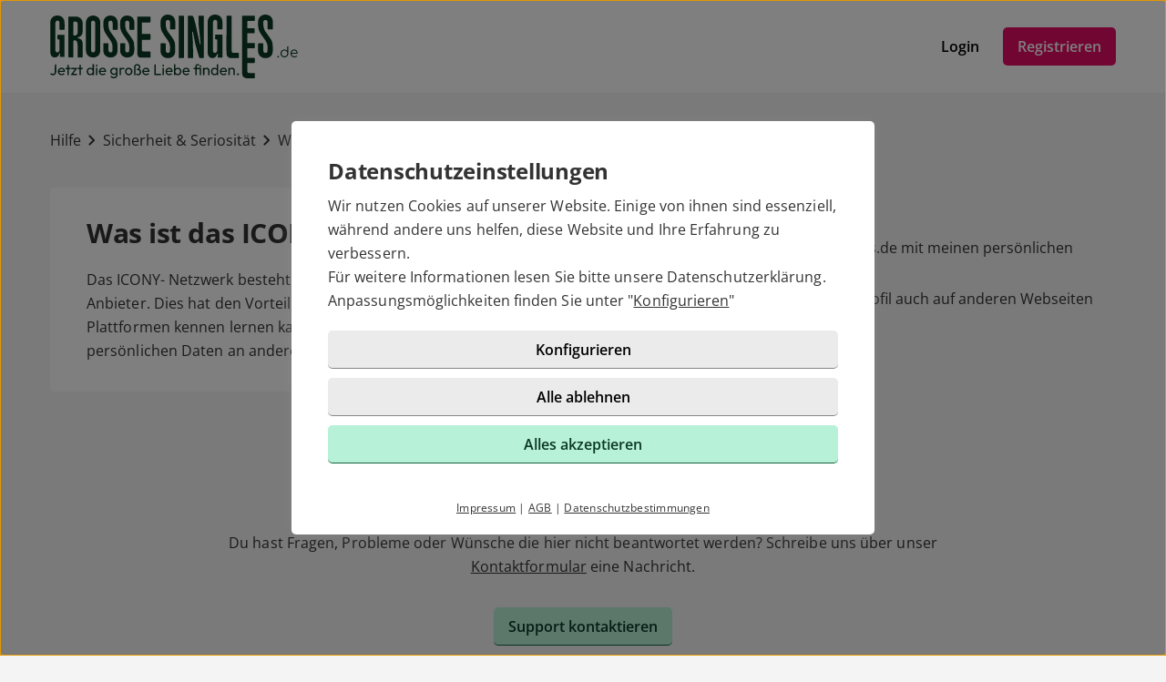

--- FILE ---
content_type: text/html; charset=UTF-8
request_url: https://grosse-singles.de/hilfe/artikel.html?id=55
body_size: 2742
content:

<!DOCTYPE html>
<html lang="de-DE">
  <head>
    <title>Was ist das ICONY-Netzwerk?</title>

<meta name="robots" content="noindex,follow">
<meta name="description" content="Das ICONY- Netzwerk besteht aus mehreren Plattformen verschiedener Anbieter.">
<meta charset="utf-8">
<meta http-equiv="X-UA-Compatible" content="IE=edge">
<meta name="viewport" content="width=device-width, initial-scale=1">
<meta http-equiv="content-type" content="text/html; charset=utf-8">
<meta name="msapplication-TileColor" content="#FFFFFF">
<meta name="msapplication-TileImage" content="https://static2.icony-hosting.de/dyncontent1769434073/img/grossesingles/favicon/favicon_144.png">
<meta name="msapplication-square70x70logo" content="https://static2.icony-hosting.de/dyncontent1769434073/img/grossesingles/favicon/favicon_72.png">
<meta name="msapplication-square150x150logo" content="https://static2.icony-hosting.de/dyncontent1769434073/img/grossesingles/favicon/favicon_152.png">
<meta name="csrf-token" content="8277c36b03331a0066211782f013ff25f3a2d2e7fd1fe0db52898c9f995f6f3d428370d3">

<link rel="canonical" href="https://grosse-singles.de/hilfe/artikel.html?id=55">
<link rel="apple-touch-icon-precomposed" sizes="152x152" href="https://static2.icony-hosting.de/dyncontent1769434073/img/grossesingles/favicon/favicon_152.png">
<link rel="apple-touch-icon-precomposed" sizes="144x144" href="https://static2.icony-hosting.de/dyncontent1769434073/img/grossesingles/favicon/favicon_144.png">
<link rel="apple-touch-icon-precomposed" sizes="120x120" href="https://static2.icony-hosting.de/dyncontent1769434073/img/grossesingles/favicon/favicon_120.png">
<link rel="apple-touch-icon-precomposed" sizes="72x72" href="https://static2.icony-hosting.de/dyncontent1769434073/img/grossesingles/favicon/favicon_72.png">
<link rel="apple-touch-icon-precomposed" href="https://static2.icony-hosting.de/dyncontent1769434073/img/grossesingles/favicon/favicon_57.png">
<link rel="dns-prefetch" href="//cdn3.icony-hosting.de">
<link rel="dns-prefetch" href="//static2.icony-hosting.de">
<link rel="preload" href="https://static2.icony-hosting.de/dyncontent759285aef0330335de28d4eaf40f0689/fonts/opensans/OpenSans.woff2" as="font" type="font/woff2" crossorigin>
<link rel="preload" href="https://static2.icony-hosting.de/dyncontent30b36157219b58bd93c19edc10801b24/fonts/icony-material-subset/material-rounded-subset.woff2" as="font" type="font/woff2" crossorigin>
<link rel="stylesheet" type="text/css" href="https://static2.icony-hosting.de/dyncontent1769434073/css/r/grossesingles/frontpage-v4.css">

<script nonce="ec6e2fd350f5e3a7ca0b54905e06ea7bf6978f1acb25fa9bc49d5b752e32a2ab">var ccpLayer = ccpLayer||[];ccpLayer.push([0,"CONF",["ccp_ga","ccp_hotjar"],false]);ccpLayer.push([1,"CONF",{"google.trackingId":"UA-12647614-64"}]);ccpLayer.push([1,"CONF",{"google.trackingId4":"G-4W9X4PJJJY"}]);ccpLayer.push([1,"CONF",{"contentGroup":"\/help\/article.html"}]);ccpLayer.push([1,"CONF",{"icony.membership":"Unregistered"}]);ccpLayer.push([1,"CONF",{"icony.platform":"grossesingles"}]);</script>  </head>
  <body class="notverified bg-box-greyscale-weight-200">
    

<header class="isSticky horizontal bg-box-greyscale-weight-100">
  <div class="container">

    
    <div class="bg-box-greyscale-weight-100 header-container">
              
<div class="logo-container">
  <a href="https://grosse-singles.de/" class="logo-link ">
    <img src="https://static2.icony-hosting.de/dyncontent49bde3b9194661fb0db04b3a39a719fc/img/grossesingles/logo.svg" class="logo" alt="grosse-singles.de Logo" height="70" width="272">  </a>
  </div>
      
      

      <div class="button-container">
              <div class="button-container-inner">
        <a href="https://grosse-singles.de/login/" class="btn tertiary">Login</a>
        <a href="https://grosse-singles.de/registration/" class="btn  primary m-md-l-10">Registrieren</a>
      </div>
    </div>
  
  
    </div>

  </div>
</header>
<main class="container container-margin-xs help-container">
    <div class="ic-row">
        <nav class="help-breadcrumb m-t-40 m-b-40" aria-label="Sie befinden sich hier" tabindex="-1">
            <a class="breadcrumb-item" href="https://grosse-singles.de/hilfe/">Hilfe</a>
            <span class="spacer m-icon m-icon-chevron-right" aria-hidden="true"></span>
            <a class="breadcrumb-item" aria-label="Kategorie" href="https://grosse-singles.de/hilfe/kategorie.html?id=6">Sicherheit & Seriosität</a>
            <span class="spacer m-icon m-icon-chevron-right" aria-hidden="true"></span>
            <a class="breadcrumb-item" aria-label="Hilfe-Artikel" href="https://grosse-singles.de/hilfe/artikel.html?id=55">Was ist das ICONY-Netzwerk?</a>
        </nav>
    </div>
    <div class="ic-row">
        <div class="category-overview ic-col-lg-7 panel bg-box-greyscale-weight-100 panel-allways-rounded m-b-25">
            <h1 class="h2 m-b-20">Was ist das ICONY-Netzwerk?</h1>
            <p>Das ICONY- Netzwerk besteht aus mehreren Plattformen verschiedener Anbieter. Dies hat den Vorteil, dass Du auch die Benutzer der anderen Plattformen kennen lernen kannst. Selbstverständlich geben wir keine Deiner persönlichen Daten an andere Anbieter weiter. </p>
        </div>
        <div class="similar-questions ic-col-lg-5 p-lg-l-25">
            <h3 class="m-b-25">Ähnliche Fragen</h3>
            <div class="col-md-4">
                              <a href="https://grosse-singles.de/hilfe/artikel.html?id=6" class="non-link">
                  <div class="similar-item">
                    <span aria-hidden="true" class="m-icon m-icon-east"></span>
                    <div class="text">Wie geht  grosse-singles.de mit meinen persönlichen Daten um?</div>
                  </div>
                </a>
                              <a href="https://grosse-singles.de/hilfe/artikel.html?id=19" class="non-link">
                  <div class="similar-item">
                    <span aria-hidden="true" class="m-icon m-icon-east"></span>
                    <div class="text">Warum taucht mein Profil auch auf anderen Webseiten auf?</div>
                  </div>
                </a>
                          </div>
        </div>
    </div>
  <div class="row">
  <div class="ic-col-md-8 ic-offset-md-2 m-t-60 text-center support-footer bg-box-greyscale-weight-200">
      <h2 class="m-b-32">Benötigst Du weitere Hilfe?</h2>
      <p>Du hast Fragen, Probleme oder Wünsche die hier nicht beantwortet werden? Schreibe uns über unser <a href="/kontakt/">Kontaktformular</a> eine Nachricht.</p>
            <a href="https://grosse-singles.de/kontakt/" class="btn partner m-t-32">Support kontaktieren</a>
  </div>
</div></main>



<footer class=" cta">
  
  <div class="container platform-footer ">
      <div class="ic-row m-t-80">
          <div class="ic-col-md-4 ic-col-sm-8 ic-col-xs-6 ic-offset-xs-3 ic-offset-md-0">
              <h5>Tipps</h5>
              <ul>
                  
                                      <li><a href="https://grosse-singles.de/fragenflirt.html">Fragenflirt</a></li>
                    <li><a href="https://grosse-singles.de/fotoflirt.html">Fotoflirt</a></li>
                                          <li><a href="https://grosse-singles.de/videodate.html">Videodate</a></li>
                                        <li><a href="https://grosse-singles.de/unsere-erfolgsgeschichten.html">Unsere Erfolgsgeschichten</a></li>
                  
                                  </ul>
          </div>
          <div class="ic-col-md-4 ic-col-sm-8 ic-col-xs-6 ic-offset-xs-3 ic-offset-md-0 m-xs-t-30">
              <h5>Fakten</h5>
              <ul>
                  <li><a href="https://grosse-singles.de/sicherheit-und-datenschutz.html">Sicherheit & Datenschutz</a></li>
                  <li><a href="https://grosse-singles.de/redaktionelle-kontrolle.html">Redaktionelle Kontrolle</a></li>
                  <li><a href="https://grosse-singles.de/kostenlose-basis-mitgliedschaft.html">Basis-Mitgliedschaft</a></li>
                  <li><a href="https://grosse-singles.de/premium-mitgliedschaft.html">Premiumvorteile</a></li>
              </ul>
          </div>
          <div class="ic-col-md-4 ic-col-sm-8 ic-col-xs-6 ic-offset-xs-3 ic-offset-md-0 m-xs-t-30">
              <h5>Service</h5>
              <ul>
                  <li><a href="https://grosse-singles.de/hilfe/">Hilfe & Support</a></li>
                                      <li><a href="https://grosse-singles.de/kontakt/k%C3%BCndigen/">Premium-Mitgliedschaft kündigen</a></li>
                                                      <li><a href="https://grosse-singles.de/datenschutz.html">Datenschutz</a> / <a href="#" class="open-ccp" aria-label="Cookies verwalten">Cookies</a></li>
                  <li><a href="https://grosse-singles.de/impressum.html">Impressum</a> / <a href="https://grosse-singles.de/agb.html">AGB</a></li>
                  <li><a href="https://grosse-singles.de/sitemap/">Sitemap</a> / <a href="https://grosse-singles.de/barrierefreiheit.html">Barrierefreiheit</a></li>
              </ul>
          </div>
      </div>
      </div>

      <div class="sub-footer m-t-80 p-t-25 p-b-25">
      <div class="container">
        <div class="ic-row">
            <div class="ic-col-md-12">
                            <div class="footer-logo-container">
                  <span class="powered-by capption">Im Partnernetzwerk von</span>
<a href="https://www.icony.com" class="footer-logo" rel="nofollow" aria-label="Betreiberwebseite">
  <svg class="icony-logo" viewBox="0 0 330.1 148.2"><title>Das Logo der ICONY GmbH</title><path class="st0" d="M5.8 55.6C2.4 55.6 0 58 0 61v80.8c0 3.1 2.4 5.5 5.5 5.5 3.2 0 5.7-2.4 5.7-5.5V61c0-3-2.4-5.4-5.4-5.4zm229.3 0c-3.4 0-5.8 2.4-5.8 5.4v65.8L179 58.5c-.5-.7-1.1-1.2-1.7-1.7.9-3.6 1.4-7.3 1.4-11.2 0-25.2-20.5-45.7-45.7-45.7-25.2 0-45.7 20.5-45.7 45.7 0 3.9.5 7.7 1.4 11.3-4-1.4-8.5-2.2-13.6-2.2-26 0-46.4 18.9-46.4 46.6s20.4 46.6 46.4 46.6c13.5 0 23.1-5.4 30.1-12.7.9-1.1 1.5-2.4 1.5-3.8 0-2.8-2.2-5.5-5.3-5.5-1.4 0-2.8.7-3.8 1.8C91.9 134.3 83.5 138 75 138c-19.7 0-34.7-15.3-34.7-36.6 0-21.5 15-36.6 34.7-36.6 8.4 0 17.7 4 23 10.3.2.2.4.4.5.6 8.4 9.6 20.7 15.6 34.4 15.6 12.9 0 24.6-5.4 32.9-14.1v64.5c0 3.1 2.4 5.5 5.5 5.5 3.2 0 5.7-2.4 5.7-5.5V74.6l51.1 69.9c1.2 1.8 3.4 2.8 5.5 2.8 4.1 0 6.8-3.1 6.8-6.4V61c.1-3-2.4-5.4-5.3-5.4zM132.9 81.2c-19.6 0-35.5-15.9-35.5-35.5s15.9-35.5 35.5-35.5 35.5 15.9 35.5 35.5-15.9 35.5-35.5 35.5zm191.7-25.5c-1.6 0-3.4.8-4.3 2.2l-26.9 40.4-26.9-40.4c-1.1-1.5-3-2.3-4.6-2.3-3.4 0-5.4 2.8-5.4 5.4 0 1.1.4 2 .9 2.8l30.4 44.6v33.4c0 3.1 2.4 5.5 5.5 5.5 3.2 0 5.7-2.4 5.7-5.5v-33.4l30.3-44.6c.5-.8.8-1.9.8-2.8 0-2.9-2.6-5.3-5.5-5.3z"/></svg></a>              </div>
            </div>
          </div>
      </div>
    </div>
  </footer>
<script defer nonce="ec6e2fd350f5e3a7ca0b54905e06ea7bf6978f1acb25fa9bc49d5b752e32a2ab" src="https://static2.icony-hosting.de/dyncontent1769434073/js/r/grossesingles/unsupported-browser.js"></script>
<script defer nonce="ec6e2fd350f5e3a7ca0b54905e06ea7bf6978f1acb25fa9bc49d5b752e32a2ab" src="https://static2.icony-hosting.de/dyncontent1769434073/js/r/grossesingles/frontpage-v4.js"></script>  </body>
</html>

--- FILE ---
content_type: image/svg+xml
request_url: https://static2.icony-hosting.de/dyncontent49bde3b9194661fb0db04b3a39a719fc/img/grossesingles/logo.svg
body_size: 7942
content:
<svg width="1738" height="447" xmlns="http://www.w3.org/2000/svg"><g transform="translate(.98 .023)" fill="#0B3824"><path d="M1595.52 299.397a5.77 5.77 0 0 1 0-8.21 5.55 5.55 0 0 1 4-1.68 5.49 5.49 0 0 1 4.06 1.73 5.68 5.68 0 0 1 1.68 4.1 5.73 5.73 0 0 1-9.79 4.06h.05zm75.77-50.25v23.24a27.92 27.92 0 0 1-3.61 14 26.25 26.25 0 0 1-9.9 9.94 28.93 28.93 0 0 1-28 0 26.22 26.22 0 0 1-9.89-9.94 27.81 27.81 0 0 1-3.61-14 28.19 28.19 0 0 1 3.51-14 26.07 26.07 0 0 1 23.2-13.5 25.49 25.49 0 0 1 11.77 2.72 24.48 24.48 0 0 1 8.8 7.46v-29a3.73 3.73 0 0 1 3.86-3.86 3.61 3.61 0 0 1 2.72 1.09 3.87 3.87 0 0 1 1 2.77v22.16c.095.298.146.608.15.92zm-17.27 41.2a19.66 19.66 0 0 0 7.17-7.42 21.32 21.32 0 0 0 2.62-10.54c.01-.824-.023-1.649-.1-2.47a1 1 0 0 1-.1-.49 19.82 19.82 0 0 0-6.48-12.66 19.15 19.15 0 0 0-13.3-5 20 20 0 0 0-10.24 2.67 19.15 19.15 0 0 0-7.22 7.37 22.49 22.49 0 0 0 0 21.07 19.49 19.49 0 0 0 7.22 7.42 19.78 19.78 0 0 0 10.24 2.72 19.53 19.53 0 0 0 10.19-2.67zm71.08-42.04a23.32 23.32 0 0 1 8.75 9.44 29.55 29.55 0 0 1 3.12 13.76 3.32 3.32 0 0 1-1 2.52 3.62 3.62 0 0 1-2.58.94h-40c.681 10.535 9.632 18.607 20.18 18.2a21.86 21.86 0 0 0 7.17-1.24 17.35 17.35 0 0 0 5.79-3.11 4.34 4.34 0 0 1 2.67-1 3.7 3.7 0 0 1 2.18.79 3.58 3.58 0 0 1 1.28 2.67 3 3 0 0 1-1.08 2.27 26.91 26.91 0 0 1-8.31 4.6 28.68 28.68 0 0 1-23.84-1.68 25 25 0 0 1-9.75-9.79 28.61 28.61 0 0 1-3.51-14.2 30.27 30.27 0 0 1 3.31-14.29 24.41 24.41 0 0 1 9.2-9.79 25.71 25.71 0 0 1 13.41-3.51 24.49 24.49 0 0 1 13.01 3.42zm-25.43 8.06a20.17 20.17 0 0 0-6 12.27h36.2a19.32 19.32 0 0 0-5.53-12.27 16.69 16.69 0 0 0-12.17-4.65 17.5 17.5 0 0 0-12.5 4.65zm-240.92-22.24c0-8.86.14-17.72-.06-26.57-.1-4.38 1.4-6.25 6-6.1 8.234.26 16.464.26 24.69 0 4.51-.14 6.13 1.47 6.08 6a1529.49 1529.49 0 0 0 0 42.12 29 29 0 0 0 2.07 10.65c2.52 5.93 7.58 8.83 14 8.39 6.42-.44 12.07-3.72 12.73-10 1.19-11.5 1.14-23.17 1-34.76-.3-20-10.28-36.06-21.45-51.74-11.88-16.69-24.39-33.13-34.23-51-5.83-10.6-8.27-23.57-9.95-35.78-1.68-12.21-1.06-25-.58-37.52 1.12-29.11 25.18-49.77 54.46-47.5 20.9 1.63 37.11 10.37 45.06 30.45a66.11 66.11 0 0 1 4.07 21.41c.61 15.1 0 30.24.31 45.35.11 5.52-2 7.19-7.23 7-7.13-.31-14.31-.38-21.44 0-6.14.35-8.5-1.74-8.31-8.07.39-12.73.16-25.48.08-38.23a37.56 37.56 0 0 0-.79-8.34c-2-8.61-7.47-12.75-15.7-12.31-7.49.4-13.57 6.16-14 14.44-1.39 27.08 1.76 52.89 20 75 9.59 11.66 17.93 24.34 26.69 36.67 10 14.11 17.88 29.44 18.74 46.87.93 19.08 2 38.51-.52 57.31-3.3 24.49-26.32 38.52-52.18 37.71-28.43-.9-49.53-21.31-49.49-50.66v-20.73l-.05-.06zm-403.73-25.32a70.78 70.78 0 0 0 0-7.43c-2.78-26.63-5.12-53.31-8.6-79.85a714.58 714.58 0 0 1-5.75-107.92c.1-4.83 1.87-6.51 6.56-6.36 7.36.23 14.73 0 22.1.06 8.69 0 8.72 0 8.72 8.49v103.71c0 59.2-.09 118.4.14 177.6 0 6.41-1.49 9.09-8.27 8.45a133.31 133.31 0 0 0-17.54-.05c-4.15.16-6.23-1.43-7.38-5.48-8.39-29.67-17.46-59.14-25.29-89-4.71-17.91-7.55-36.31-11.25-54.49-2.24-11-4.4-22-6.88-32.93-.38-1.71-2.24-3.08-3.42-4.6-.66 1.79-2 3.63-1.88 5.37 1.41 21.55 3.69 43.07 4.45 64.64 1.29 36.89 1.62 73.82 2.47 110.73.09 4.11-1.19 5.85-5.54 5.72-8.44-.25-16.91-.28-25.35 0-4.69.16-6-1.77-5.87-6.11.23-8 .06-16 .06-24V16.167c0-8.84 0-8.86 8.93-8.86 4.55 0 9.1-.06 13.65.09 9.29.33 14.19 3.48 16.87 12.27 5.34 17.52 11 35 15 52.86 9.3 40.56 17.76 81.32 26.57 122 .77 3.58 1.43 7.21 2.47 10.71.47 1.58 1.75 2.91 2.66 4.35l2.37-.78zm49.73-50.59c0-34.78-.07-69.55 0-104.33.06-17.95 5.43-33.65 20.76-44.5 22.68-16 65.06-12.82 78.66 19.45 3 7.14 4.19 15.4 4.56 23.22.71 15.09.11 30.23.32 45.35.07 5-1.86 7-6.9 6.8-7.79-.26-15.6-.3-23.39 0-5.24.22-6.7-2-6.63-6.88.21-14.9.15-29.81 0-44.71-.07-6.91-3.51-12.2-10-14.58-5.58-2-11.89-1.55-15.42 3.49a27.78 27.78 0 0 0-4.69 14.26c-.57 16.4-.23 32.82-.23 49.24v141.27c-.01 3.66.301 7.315.93 10.92 1.17 6.49 5.34 10.33 11.84 11.11 6.68.79 12.09-1.88 14.92-8a28.34 28.34 0 0 0 2.58-11.19c.24-22.89 0-45.79.23-68.68.06-5.29-2.1-7.12-6.93-6.53-6.56.8-9-1.95-8.49-8.49.382-6.48.432-12.975.15-19.46-.12-4.39 1.63-6.3 6.09-6.26 13.427.1 26.857.1 40.29 0 4.27 0 5.75 2 5.68 6-.11 6 0 12.09 0 18.14v129.6c0 8.44 0 8.44-8.67 8.45-6.72 0-13.44-.2-20.14.07-4.44.18-5.82-1.61-5.24-5.76.81-5.77 1.61-11.55 2-17.36.1-1.5-1.35-3.11-2.08-4.66-1.1 1.13-2.66 2.06-3.23 3.41-4.21 10.12-9 19.63-19.64 24.71-18.89 9-40.24-.89-44.72-21.23a102.28 102.28 0 0 1-2.45-21.13c-.3-33.92-.16-67.83-.16-101.74zm-330.73 75.99c0-8.85.14-17.71-.06-26.57-.1-4.39 1.44-6.22 6-6.08 8.22.26 16.47.26 24.69 0 4.53-.15 6.11 1.5 6.05 6-.18 14-.18 28.04 0 42.12a28.9 28.9 0 0 0 2.07 10.63c2.54 5.93 7.6 8.83 14.06 8.39 6.46-.44 12.19-3.72 12.8-10.08 1.18-11.5 1.13-23.17.95-34.76-.3-20-10.29-36-21.46-51.73-11.87-16.7-24.39-33.13-34.23-51-5.83-10.6-8.26-23.57-9.94-35.78-1.68-12.21-1.06-25-.58-37.52 1.12-29.1 25.2-49.76 54.48-47.48 20.9 1.63 37.1 10.38 45 30.46a66.1 66.1 0 0 1 4.06 21.41c.61 15.1 0 30.24.31 45.35.11 5.54-2 7.17-7.25 7-7.35-.31-14.74-.34-22.09 0-5.59.26-7.74-1.71-7.61-7.42.29-12.95.14-25.92 0-38.88a37.4 37.4 0 0 0-1-9c-2.08-8.19-7.5-12.12-15.53-11.68-7.448.39-13.385 6.37-13.72 13.82-1.54 26.82 1.3 52.5 19.11 74.63 9.74 12.1 18.46 25 27.46 37.71 9.88 13.92 17.77 29 18.62 46.24 1 19.29 2.11 38.93-.41 57.94-3.25 24.47-26.31 38.51-52.18 37.69-28.42-.9-49.52-21.3-49.48-50.67v-20.74h-.12zm462.92-89.13V16.167c0-8.68 0-8.69 8.41-8.71 7.14 0 14.32.38 21.43-.11 6.33-.44 6.9 2.7 6.88 7.79-.12 54.84-.143 109.687-.07 164.54v74.49c0 11 3.19 14.31 14.25 14.51 9.74.17 19.49.22 29.23 0 5.14-.12 7.58 1.49 7.35 7-.33 8-.18 16-.05 24 .07 3.92-1.07 6-5.5 6-17.1-.18-34.22.28-51.31-.29-18.28-.61-30.45-13.73-30.54-32.67-.2-42.53-.06-85.07-.06-127.61l-.02-.03zm-298.81 10.9v141.26c0 8.35 0 8.35-8.62 8.36-7.58 0-15.16-.14-22.74.05-3.93.1-5.62-1.41-5.3-5.3.11-1.28 0-2.59 0-3.88v-279.9c0-9.1 0-9.11 9.31-9.11 6.72 0 13.46.34 20.14-.11 5.82-.39 7.33 1.77 7.31 7.4-.21 47.08-.1 94.16-.1 141.23zm-587.36-1.62c0 33.5.3 67-.09 100.5-.32 27.4-21.77 47-50.6 46.2-29.52-.77-49.11-19.67-49.3-49.25-.43-65.12-.33-130.25 0-195.38.07-23.45 12.24-39.92 33.24-46.98 20.32-6.87 43.81-.47 56.73 15.53 5.9 7.32 9.66 15.76 9.73 25.13.25 34.74.1 69.49.1 104.23l.19.02zm-35.14-.22v-91.08a49.51 49.51 0 0 0-.35-8.09 14.25 14.25 0 0 0-13.78-12.14c-7.47-.16-12.62 3.75-14.31 11.23a39.78 39.78 0 0 0-.84 8.65c-.046 60.92-.046 121.847 0 182.78-.03 2.903.258 5.8.86 8.64 1.65 7.33 7.21 11.65 14.27 11.44a14.53 14.53 0 0 0 13.78-12.27 43.13 43.13 0 0 0 .37-7.46c.007-30.573.007-61.14 0-91.7zm-188.21 3.32V21.977c0-8.25 0-8.28 8.23-8.27 14.82 0 29.65-.28 44.45.21 28.09.92 46.84 19.43 47.63 47.37.54 19.33.46 38.71-.13 58.05-.61 20-11.37 36.23-31.05 39.9-1.64.3-3 2.33-4.43 3.56 1.56 1.13 3 2.91 4.69 3.3 22.74 5.07 29.61 17.69 30.36 36.38 1.24 31.17.44 62.42.64 93.64 0 4-1.72 4.95-5.3 4.87-7.93-.16-15.88-.31-23.79.05-5 .23-6.44-1.68-6.41-6.48.17-26.44.4-52.88-.12-79.3a76.4 76.4 0 0 0-4.39-23.65c-3-8.45-12.2-12.78-20.93-11.15-1.62.3-3.81 3.07-3.93 4.83-.47 6.84-.21 13.72-.21 20.59 0 29.35-.12 58.7.11 88 0 5.33-1.24 7.51-6.95 7.14a181.83 181.83 0 0 0-21.9 0c-5.37.3-6.68-1.79-6.66-6.83.16-45.57.09-91.15.09-136.73zm35.32-59.33c0 14.14.18 28.28-.1 42.41-.11 5.32 2 6.86 7 6.72 14.74-.39 22.26-6.72 22.72-21.54.63-20.35.44-40.74.16-61.1-.13-9.2-6.25-14.87-15.5-15.61-2.49-.19-5 .11-7.5-.13-5.21-.52-6.94 1.74-6.86 6.85.24 14.13.08 28.25.08 42.4zM.02 158.977c0-33.49 0-67 .07-100.5.06-17.29 5.25-32.42 20-42.86C42.02.187 82.82 3.277 95.87 34.427c3 7.25 4 15.66 4.43 23.62.7 13.91 0 27.88.3 41.82.11 5.5-2 7.39-7.34 7.15a206.91 206.91 0 0 0-21.28 0c-5.71.33-7.1-2-7-7.31.28-13.94.11-27.89 0-41.83 0-6.66-3-11.84-9.11-14.42-5.06-2.14-11.12-2.06-14.49 2.37a27.22 27.22 0 0 0-5.36 14.56c-.64 17.88-.26 35.79-.26 53.69v129.85a59 59 0 0 0 .9 10.53c1.14 6.24 5.17 9.93 11.44 10.66 6.43.75 11.64-1.84 14.34-7.75a27.4 27.4 0 0 0 2.48-10.79c.23-22 0-44.11.22-66.17.06-5.14-2.11-6.81-6.72-6.24-6.37.77-8.57-2-8.14-8.23.45-6.42.18-12.89.09-19.34-.05-3.67 1.59-5.34 5.25-5.33 13.15 0 26.3.07 39.45 0 4.14 0 5.47 2 5.43 5.79-.09 7.49 0 15 0 22.48v119.2c0 8.72 0 8.72-9 8.73-6.06 0-12.12-.27-18.15.08-5 .29-6.3-1.7-5.61-6.23.82-5.35 1.51-10.72 1.94-16.11.11-1.4-1-2.9-1.47-4.36-1.25 1.07-3.09 1.9-3.66 3.25-4.11 9.73-8.72 18.89-19 23.77-18.2 8.67-38.76-.9-43-20.51a98.85 98.85 0 0 1-2.39-20.38c-.24-32.64-.14-65.31-.14-98zm372.9 73.67v-22.48c0-9.34 0-9.34 9.07-9.35h16.91c9.32 0 9.33 0 9.34 9 0 12.49-.12 25 .09 37.46 0 3.307.61 6.585 1.8 9.67 2.48 6 7.43 9 13.93 8.45 6.17-.49 11.52-3.74 12.14-9.86a286 286 0 0 0 .9-32.88c-.27-19.23-9.7-34.79-20.47-49.92-11.56-16.25-23.73-32.27-33.31-49.65-5.62-10.2-7.89-22.72-9.52-34.49-1.63-11.77-1-23.69-.56-35.52 1.08-28.06 23.25-47.82 51.45-46.22 20.33 1.12 36.33 9.38 44.33 29.01a60.9 60.9 0 0 1 4.06 20c.6 15 .07 30 .32 44.94.08 4.9-1.64 6.68-6.53 6.5-7.51-.29-15-.28-22.54 0-5 .18-6.54-2-6.49-6.7.167-13.533.167-27.06 0-40.58-.11-8.81-4.15-15-10.46-16.77-9.36-2.7-18.36 3.45-18.95 13.64-1.44 26.35 2 51.34 19.72 72.78 9.13 11 17 23.1 25.35 34.81 9.53 13.42 17.07 28 17.88 44.57.9 18.58 2.47 37.66-.61 55.78-4.11 24.12-24.8 36.95-49.67 36.21-28-.83-48-20.7-48.07-48.43v-20l-.11.03zm117.77.15c0-8.74.14-17.49-.06-26.22-.1-4.31 1.53-5.92 5.87-5.79 7.92.24 15.87.25 23.79 0 4.44-.15 5.81 1.6 5.76 5.84-.17 13.53-.18 27.06 0 40.58.011 3.51.69 6.985 2 10.24 2.47 5.7 7.36 8.47 13.59 8 6.23-.47 11.59-3.65 12.21-9.75 1.12-11.09 1.07-22.33.89-33.5-.31-19.25-10-34.72-20.71-49.83-11.44-16.08-23.5-31.92-33-49.13-5.62-10.21-7.95-22.71-9.56-34.48-1.61-11.77-1-24.1-.55-36.15 1.08-28 24.36-47.9 52.55-45.67 20.15 1.6 35.7 10.07 43.38 29.4a61.61 61.61 0 0 1 3.86 20c.57 14.76.06 29.55.29 44.32.07 4.76-1.38 6.82-6.41 6.62-7.5-.3-15-.27-22.53 0-4.89.16-6.68-1.75-6.62-6.58.18-13.52.15-27 0-40.58-.1-8.83-4.07-15-10.35-16.86-9.31-2.75-18.43 3.36-19 13.54-1.41 26.1 1.76 51 19.29 72.27 9.24 11.24 17.28 23.45 25.7 35.34 9.52 13.42 17.1 28 17.92 44.55.91 18.59 2 37.5-.43 55.82-3.07 23.21-24.81 36.88-49.7 36.27-28.16-.69-48.09-20.7-48.19-48.29v-20l.01.04zm892.89 164.06c0 9 3.38 12.56 12.56 12.85 10.83.34 21.67.31 32.5.07 5.14-.11 7.57 1.33 7.31 6.92-.36 8-.25 16 0 24 .12 4.37-1.27 6.17-5.92 6.112-16.9-.212-33.81.118-50.7-.172-19.52-.33-32.19-12.78-32.3-32.23-.24-42.78-.07-106.85-.07-149.63h-.05v-248.8c0-8.45 0-8.47 8.67-8.47 24 0 48.11.24 72.15-.163 6.79-.107 8.73 2.143 8.28 8.553a146.21 146.21 0 0 0 0 20.72c.44 6.25-2.18 7.71-7.93 7.55-12.55-.34-25.13.06-37.7-.17-5-.09-6.92 1.61-6.89 6.73v45h45.4a5.81 5.81 0 0 1 5.81 5.82v24.18a5.82 5.82 0 0 1-5.81 5.82h-45.39v68.3c.22 0 .44-.06.67-.06h46.18a5.81 5.81 0 0 1 5.81 5.81v24.19a5.81 5.81 0 0 1-5.81 5.81h-46.18c-.23 0-.44 0-.66-.06v68.37a4.48 4.48 0 0 1 .64-.07h46.18a5.82 5.82 0 0 1 5.81 5.82v24.18a5.81 5.81 0 0 1-5.81 5.82h-46.18c-.22 0-.43 0-.64-.06l.07 57.26zM611.02 89.587v-76h86.46a6.79 6.79 0 0 1 6.79 6.79v28.31a6.8 6.8 0 0 1-6.79 6.8h-54a6.31 6.31 0 0 1-.76-.08v79.93a6.36 6.36 0 0 1 .75-.08h54a6.79 6.79 0 0 1 6.79 6.8v28.27a6.79 6.79 0 0 1-6.79 6.8h-54c-.25 0-.49-.05-.74-.07l.06 67c0 10.53 4 14.69 14.69 15 12.66.39 25.34.35 38 .08 6-.14 8.84 1.56 8.54 8.09-.42 9.33-.29 18.69 0 28 .14 5.1-1.49 7.22-6.92 7.152-19.76-.262-39.53.128-59.28-.212-22.82-.39-26.58-14.94-26.71-37.67-.28-50-.08-124.92-.08-174.93h-.01m-579.24 312.2a16.49 16.49 0 0 1-1.66 7.76 11.27 11.27 0 0 1-4.54 4.75 13.45 13.45 0 0 1-6.63 1.61 14.33 14.33 0 0 1-6.79-1.61 13.94 13.94 0 0 1-5.08-4.59l-7.06 6.52a22.38 22.38 0 0 0 8 6.77 24.29 24.29 0 0 0 11.28 2.51 22.44 22.44 0 0 0 11.6-3 21.29 21.29 0 0 0 8-8.45 26.69 26.69 0 0 0 2.94-12.84v-51h-10l-.06 51.57zm60.37-25.98a23.84 23.84 0 0 0-12.46-3.21 25.71 25.71 0 0 0-22.73 12.94 27.88 27.88 0 0 0 .06 27 25.79 25.79 0 0 0 9.62 9.47 27.24 27.24 0 0 0 13.69 3.47 28.71 28.71 0 0 0 11.28-2.24 23.6 23.6 0 0 0 8.93-6.53l-6.2-6.31a16.11 16.11 0 0 1-6.15 4.49 20.16 20.16 0 0 1-7.86 1.5 18.47 18.47 0 0 1-9.09-2.19 15 15 0 0 1-6.09-6.2 17.74 17.74 0 0 1-1.82-5.4h39.78a27.12 27.12 0 0 0 .43-2.84c.07-.82.1-1.58.1-2.3a26.69 26.69 0 0 0-3-12.83 22.49 22.49 0 0 0-8.49-8.82zm-21.34 7.8a17.11 17.11 0 0 1 8.66-2.14 15.42 15.42 0 0 1 8 2 13.46 13.46 0 0 1 5.16 5.53 17.33 17.33 0 0 1 1.61 5.62H63.35a17.14 17.14 0 0 1 1.69-5 14.61 14.61 0 0 1 5.77-6.01z"/><path d="M130.060661 352.367444L120.430661 352.367444 120.430661 373.637444 107.920661 373.637444 107.920661 382.417444 120.430661 382.417444 120.430661 424.437444 130.060661 424.437444 130.060661 382.417444 142.570661 382.417444 142.570661 373.637444 130.060661 373.637444z"/><path d="M148.240661 382.417444L173.940661 382.417444 146.420661 419.197444 146.420661 424.437444 187.270661 424.437444 187.270661 415.667444 160.400661 415.667444 187.910661 378.887444 187.910661 373.637444 148.240661 373.637444z"/><path d="M214.440661 352.367444L204.810661 352.367444 204.810661 373.637444 192.300661 373.637444 192.300661 382.417444 204.810661 382.417444 204.810661 424.437444 214.440661 424.437444 214.440661 382.417444 226.950661 382.417444 226.950661 373.637444 214.440661 373.637444z"/><path d="M297.1 380.637a20 20 0 0 0-6.74-5.66 21.86 21.86 0 0 0-10.26-2.4 23 23 0 0 0-12.63 3.53 25.57 25.57 0 0 0-8.82 9.51 29.48 29.48 0 0 0 0 26.95 25.15 25.15 0 0 0 8.82 9.47 23.4 23.4 0 0 0 12.63 3.47 22 22 0 0 0 10.37-2.41 19.19 19.19 0 0 0 6.63-5.61v6.95h9.73v-76.35h-9.73v32.55zm-7 33.54a15.52 15.52 0 0 1-8.39 2.24 16.08 16.08 0 0 1-8.5-2.24 15.77 15.77 0 0 1-5.78-6.15 18.93 18.93 0 0 1-2.08-9 18.65 18.65 0 0 1 2.08-8.93 15.92 15.92 0 0 1 5.72-6.15 15.71 15.71 0 0 1 8.45-2.24 15.46 15.46 0 0 1 8.4 2.24 16.15 16.15 0 0 1 5.66 6.1 18.8 18.8 0 0 1 2.09 9.09 19.14 19.14 0 0 1-2 8.93 15.68 15.68 0 0 1-5.66 6.11h.01z"/><path d="M320.941 373.637H330.57099999999997V424.437H320.941z"/><path d="M325.76 351.187a5.82 5.82 0 0 0-4.39 1.76 6 6 0 0 0-1.71 4.34 6.09 6.09 0 0 0 1.71 4.43 6.32 6.32 0 0 0 8.77 0 6.09 6.09 0 0 0 1.71-4.43 6 6 0 0 0-1.71-4.34 5.82 5.82 0 0 0-4.38-1.76zm54.38 24.6a23.84 23.84 0 0 0-12.46-3.21 25.71 25.71 0 0 0-22.73 12.94 27.88 27.88 0 0 0 .06 27 25.79 25.79 0 0 0 9.62 9.47 27.21 27.21 0 0 0 13.69 3.47 28.71 28.71 0 0 0 11.28-2.24 23.6 23.6 0 0 0 8.93-6.53l-6.2-6.31a16.11 16.11 0 0 1-6.15 4.49 20.16 20.16 0 0 1-7.86 1.5 18.47 18.47 0 0 1-9.09-2.19 15.06 15.06 0 0 1-6.1-6.2 18 18 0 0 1-1.81-5.4h39.78c.21-1.07.35-2 .43-2.84.08-.84.1-1.58.1-2.3a26.58 26.58 0 0 0-3.05-12.83 22.46 22.46 0 0 0-8.44-8.82zm-21.34 7.8a17.11 17.11 0 0 1 8.66-2.14 15.36 15.36 0 0 1 8 2 13.42 13.42 0 0 1 5.16 5.53 17.33 17.33 0 0 1 1.61 5.62h-30.89a17.14 17.14 0 0 1 1.69-5 14.61 14.61 0 0 1 5.77-6.01zm103.73-3.22a18.59 18.59 0 0 0-6.51-5.39 22.94 22.94 0 0 0-10.59-2.35 23.37 23.37 0 0 0-12.47 3.35 24.45 24.45 0 0 0-8.71 9.09 26.06 26.06 0 0 0-3.21 13 26.7 26.7 0 0 0 3.21 13.1 23.53 23.53 0 0 0 21.17 12.46 22.65 22.65 0 0 0 10.48-2.36 18.63 18.63 0 0 0 6.63-5.57v6.75c0 4.627-1.513 8.317-4.54 11.07-3.026 2.754-7.146 4.127-12.36 4.12a23 23 0 0 1-10.16-2.09 21 21 0 0 1-7.37-6l-6.2 6.31a24.27 24.27 0 0 0 9.67 8.13 31.84 31.84 0 0 0 13.85 2.88 30.13 30.13 0 0 0 14-3.1 23.41 23.41 0 0 0 9.41-8.55 23.79 23.79 0 0 0 3.37-12.73v-48.85h-9.63l-.04 6.73zm-6.9 32.1a16.52 16.52 0 0 1-8.28 2 17 17 0 0 1-8.5-2.09 14.84 14.84 0 0 1-5.78-5.82 17.34 17.34 0 0 1-2.09-8.56 17 17 0 0 1 2.09-8.5 15.12 15.12 0 0 1 5.72-5.78 16.67 16.67 0 0 1 8.45-2.08 16.08 16.08 0 0 1 8.34 2.08 14.6 14.6 0 0 1 5.51 5.78 17.9 17.9 0 0 1 2 8.6 18.44 18.44 0 0 1-1.93 8.62 13.81 13.81 0 0 1-5.53 5.75zm61.01-38.56a17.4 17.4 0 0 0-6.95-1.33c-5.626 0-9.94 1.924-12.94 5.77-.3.39-.58.81-.85 1.22v-5.93h-9.63v50.8h9.63v-29c0-4.626 1.14-8.083 3.42-10.37a11.87 11.87 0 0 1 8.77-3.42 12.58 12.58 0 0 1 4.49.74 9.83 9.83 0 0 1 3.53 2.47l6.31-6.53a16.29 16.29 0 0 0-5.78-4.42zm47.54 2.14a26.42 26.42 0 0 0-13.42-3.47 26 26 0 0 0-13.48 3.53 26.64 26.64 0 0 0-9.52 9.46 25.58 25.58 0 0 0-3.53 13.32 26.35 26.35 0 0 0 13 23.09 26.66 26.66 0 0 0 36.47-9.57 26.33 26.33 0 0 0 3.53-13.52 25.93 25.93 0 0 0-13.1-22.84h.05zm1 31.76a16 16 0 0 1-5.88 6.15c-5.308 3-11.8 3-17.11 0a15.81 15.81 0 0 1-5.88-6.15 18.19 18.19 0 0 1-2.14-8.92 17.73 17.73 0 0 1 2.14-8.78 15.66 15.66 0 0 1 5.88-6 16.62 16.62 0 0 1 8.56-2.19 15.94 15.94 0 0 1 14.38 8.23 17.44 17.44 0 0 1 2.19 8.78 18.19 18.19 0 0 1-2.13 8.88h-.01zm64.23-22.77a20.59 20.59 0 0 0-4.91-2.29 17.57 17.57 0 0 0 4-3.7 18 18 0 0 0 3.8-11.61 19.77 19.77 0 0 0-10.21-17.64 22.75 22.75 0 0 0-11.5-2.78 23.53 23.53 0 0 0-11.76 2.83 20.87 20.87 0 0 0-10.8 18.56v56h9.62v-56a11.6 11.6 0 0 1 3.64-8.94 13.15 13.15 0 0 1 9.3-3.36 12.52 12.52 0 0 1 6.47 1.6 11.26 11.26 0 0 1 4.22 4.28 12.26 12.26 0 0 1 1.5 6.1 14.79 14.79 0 0 1-1.39 6.52 10.61 10.61 0 0 1-3.95 4.49 11.06 11.06 0 0 1-6 1.6h-3.74v8.45h6.41a13.76 13.76 0 0 1 12.25 6.83 13.69 13.69 0 0 1 1.82 7.05 15.3 15.3 0 0 1-1.55 7 11.27 11.27 0 0 1-4.33 4.7 12.26 12.26 0 0 1-6.42 1.66 13.7 13.7 0 0 1-5.29-.91 11.28 11.28 0 0 1-3.69-2.4l-5.78 7.27a17.88 17.88 0 0 0 6.1 3.85 23.74 23.74 0 0 0 8.34 1.28c3.196.04 6.371-.52 9.36-1.65a22 22 0 0 0 7.32-4.66 21 21 0 0 0 4.82-7.06 24.33 24.33 0 0 0-.75-19.62 19.54 19.54 0 0 0-6.9-7.45zm55.29-9.25a23.81 23.81 0 0 0-12.46-3.21 25.7 25.7 0 0 0-22.72 12.94 27.85 27.85 0 0 0 0 27 25.79 25.79 0 0 0 9.62 9.47 27.24 27.24 0 0 0 13.69 3.47 28.71 28.71 0 0 0 11.28-2.24 23.6 23.6 0 0 0 8.93-6.53l-6.2-6.31a16.11 16.11 0 0 1-6.15 4.49 20.16 20.16 0 0 1-7.86 1.5 18.47 18.47 0 0 1-9.09-2.19 15 15 0 0 1-6.09-6.2 17.74 17.74 0 0 1-1.82-5.4h39.78a27.12 27.12 0 0 0 .43-2.84c.07-.82.1-1.58.1-2.3a26.69 26.69 0 0 0-3-12.83 22.42 22.42 0 0 0-8.44-8.82zm-21.34 7.8a17.15 17.15 0 0 1 8.67-2.14 15.39 15.39 0 0 1 8 2 13.33 13.33 0 0 1 5.13 5.56 17.09 17.09 0 0 1 1.61 5.62h-30.86a16.84 16.84 0 0 1 1.68-5 14.61 14.61 0 0 1 5.77-6.04z"/><path d="M740.680661 350.217444L730.630661 350.217444 730.630661 424.437444 737.470661 424.437444 740.680661 424.437444 777.260661 424.437444 777.260661 415.237444 740.680661 415.237444z"/><path d="M792.87 351.187a5.82 5.82 0 0 0-4.39 1.76 6 6 0 0 0-1.71 4.34 6.09 6.09 0 0 0 1.71 4.43 6.32 6.32 0 0 0 8.77 0 6.09 6.09 0 0 0 1.71-4.43 6 6 0 0 0-1.71-4.34 5.82 5.82 0 0 0-4.38-1.76z"/><path d="M788.051 373.637H797.681V424.437H788.051z"/><path d="M847.24 375.787a23.81 23.81 0 0 0-12.46-3.21 25.7 25.7 0 0 0-22.76 12.94 27.85 27.85 0 0 0 .05 27 25.82 25.82 0 0 0 9.63 9.47 27.18 27.18 0 0 0 13.69 3.47 28.71 28.71 0 0 0 11.28-2.24 23.68 23.68 0 0 0 8.93-6.53l-6.2-6.31a16.19 16.19 0 0 1-6.15 4.49 20.16 20.16 0 0 1-7.86 1.5 18.42 18.42 0 0 1-9.09-2.19 15.06 15.06 0 0 1-6.1-6.2 18 18 0 0 1-1.81-5.4h39.78c.191-.938.331-1.886.42-2.84.07-.82.11-1.58.11-2.3a26.7 26.7 0 0 0-3.05-12.83 22.42 22.42 0 0 0-8.41-8.82zm-21.33 7.8a17.09 17.09 0 0 1 8.66-2.14 15.36 15.36 0 0 1 8 2 13.33 13.33 0 0 1 5.15 5.53 16.85 16.85 0 0 1 1.61 5.62h-30.88a17.42 17.42 0 0 1 1.68-5 14.63 14.63 0 0 1 5.78-6.01zm82.61-7.48a23.06 23.06 0 0 0-12.57-3.53 22.19 22.19 0 0 0-10.32 2.4 20 20 0 0 0-6.79 5.66v-32.55h-9.62v76.35h9.62v-6.95a19.22 19.22 0 0 0 6.69 5.61 22.25 22.25 0 0 0 10.42 2.41 23.44 23.44 0 0 0 12.57-3.47 24.54 24.54 0 0 0 8.82-9.47 29.89 29.89 0 0 0 0-26.95 24.93 24.93 0 0 0-8.82-9.51zm0 31.92a16.27 16.27 0 0 1-5.77 6.15 16.94 16.94 0 0 1-16.84 0 15 15 0 0 1-5.67-6.15 21.25 21.25 0 0 1 .05-18 15 15 0 0 1 5.67-6.15 16 16 0 0 1 8.45-2.19 15.88 15.88 0 0 1 8.34 2.19 15.71 15.71 0 0 1 5.77 6.15 20 20 0 0 1 0 18zm58.28-32.24a23.81 23.81 0 0 0-12.46-3.21 25.7 25.7 0 0 0-22.72 12.94 27.85 27.85 0 0 0 0 27 25.75 25.75 0 0 0 9.63 9.47 27.18 27.18 0 0 0 13.77 3.52 28.71 28.71 0 0 0 11.28-2.24 23.68 23.68 0 0 0 8.93-6.53l-6.21-6.31a16.16 16.16 0 0 1-6.14 4.49 20.2 20.2 0 0 1-7.86 1.5 18.48 18.48 0 0 1-9.1-2.19 15 15 0 0 1-6.09-6.2 18 18 0 0 1-1.81-5.4h39.77a24.7 24.7 0 0 0 .43-2.84c.07-.82.11-1.58.11-2.3a26.7 26.7 0 0 0-3-12.83 22.42 22.42 0 0 0-8.53-8.87zm-21.33 7.8a17.09 17.09 0 0 1 8.66-2.14 15.36 15.36 0 0 1 8 2 13.33 13.33 0 0 1 5.13 5.56 16.85 16.85 0 0 1 1.61 5.62h-30.85a17.13 17.13 0 0 1 1.68-5 14.63 14.63 0 0 1 5.77-6.04zm107.79-27.61a5.74 5.74 0 0 0-4.28 1.76 6 6 0 0 0-1.71 4.34 6.13 6.13 0 0 0 1.71 4.44 5.74 5.74 0 0 0 4.28 1.76 5.84 5.84 0 0 0 4.44-1.76 6.27 6.27 0 0 0 1.66-4.44 6.14 6.14 0 0 0-1.66-4.34 5.84 5.84 0 0 0-4.44-1.76z"/><path d="M1048.45 373.637h-20.53v-9.19a8.91 8.91 0 0 1 2-6.15 7.3 7.3 0 0 1 5.77-2.3 9.08 9.08 0 0 1 3.32.59 10.39 10.39 0 0 1 2.89 1.76l6.31-6.31a21 21 0 0 0-5.57-3.69 16.9 16.9 0 0 0-7-1.33 17.7 17.7 0 0 0-9.09 2.3 16.34 16.34 0 0 0-6.15 6.2 17.93 17.93 0 0 0-2.19 8.93v9.19h-12.51v8.77h12.51v42h9.63v-42h20.53v42h9.73v-50.8h-9.73l.08.03zm59.83 1.82a18.34 18.34 0 0 0-10.21-2.88 20.52 20.52 0 0 0-10.37 2.62 18.8 18.8 0 0 0-5.78 5v-6.57h-9.62v50.8h9.62v-29.61a13.51 13.51 0 0 1 1.71-6.84 12.39 12.39 0 0 1 4.71-4.71 13.51 13.51 0 0 1 6.84-1.71 12.55 12.55 0 0 1 9.41 3.74 13.13 13.13 0 0 1 3.64 9.52v29.62h9.62v-31.54a20.081 20.081 0 0 0-2.57-9.9 20.93 20.93 0 0 0-7-7.54zm61.11 5.18a19.9 19.9 0 0 0-6.73-5.66 21.87 21.87 0 0 0-10.27-2.4 23 23 0 0 0-12.62 3.53 25.4 25.4 0 0 0-8.82 9.51 29.48 29.48 0 0 0 0 26.95 25 25 0 0 0 8.82 9.47 23.39 23.39 0 0 0 12.62 3.47 22 22 0 0 0 10.38-2.41 19.25 19.25 0 0 0 6.62-5.61v6.95h9.74v-76.35h-9.74v32.55zm-7 33.54a15.54 15.54 0 0 1-8.39 2.24 16.11 16.11 0 0 1-8.51-2.24 15.82 15.82 0 0 1-5.77-6.15 18.94 18.94 0 0 1-2.09-9 18.66 18.66 0 0 1 2.09-8.93 15.92 15.92 0 0 1 5.72-6.15 15.71 15.71 0 0 1 8.45-2.24 15.43 15.43 0 0 1 8.39 2.24 16.1 16.1 0 0 1 5.67 6.1 18.8 18.8 0 0 1 2.09 9.09 19 19 0 0 1-2 8.93 15.58 15.58 0 0 1-5.65 6.11zm66.09-38.39a23.81 23.81 0 0 0-12.46-3.21 25.7 25.7 0 0 0-22.72 12.94 27.85 27.85 0 0 0 0 27 25.79 25.79 0 0 0 9.62 9.47 27.24 27.24 0 0 0 13.69 3.47 28.76 28.76 0 0 0 11.29-2.24 23.64 23.64 0 0 0 8.92-6.53l-6.2-6.31a16.11 16.11 0 0 1-6.15 4.49 20.16 20.16 0 0 1-7.86 1.5 18.47 18.47 0 0 1-9.09-2.19 15 15 0 0 1-6.09-6.2 18 18 0 0 1-1.82-5.4h39.78a24.7 24.7 0 0 0 .43-2.84c.07-.82.1-1.58.1-2.3a26.69 26.69 0 0 0-3-12.83 22.42 22.42 0 0 0-8.44-8.82zm-21.33 7.8a17.09 17.09 0 0 1 8.66-2.14 15.39 15.39 0 0 1 8 2 13.33 13.33 0 0 1 5.13 5.56 17.09 17.09 0 0 1 1.61 5.62h-30.88a16.84 16.84 0 0 1 1.68-5 14.57 14.57 0 0 1 5.8-6.04zm79.29-8.13a18.34 18.34 0 0 0-10.21-2.88 20.52 20.52 0 0 0-10.37 2.62 18.8 18.8 0 0 0-5.78 5v-6.57h-9.62v50.8h9.62v-29.61a13.51 13.51 0 0 1 1.71-6.84 12.39 12.39 0 0 1 4.71-4.71 13.51 13.51 0 0 1 6.84-1.71 12.55 12.55 0 0 1 9.41 3.74 13.13 13.13 0 0 1 3.64 9.52v29.62h9.63v-31.54a20.081 20.081 0 0 0-2.57-9.9 20.93 20.93 0 0 0-7.01-7.54zm36.04 38.02a7 7 0 0 0-11.93 5 7 7 0 1 0 14 0 6.75 6.75 0 0 0-2.07-5z"/></g></svg>